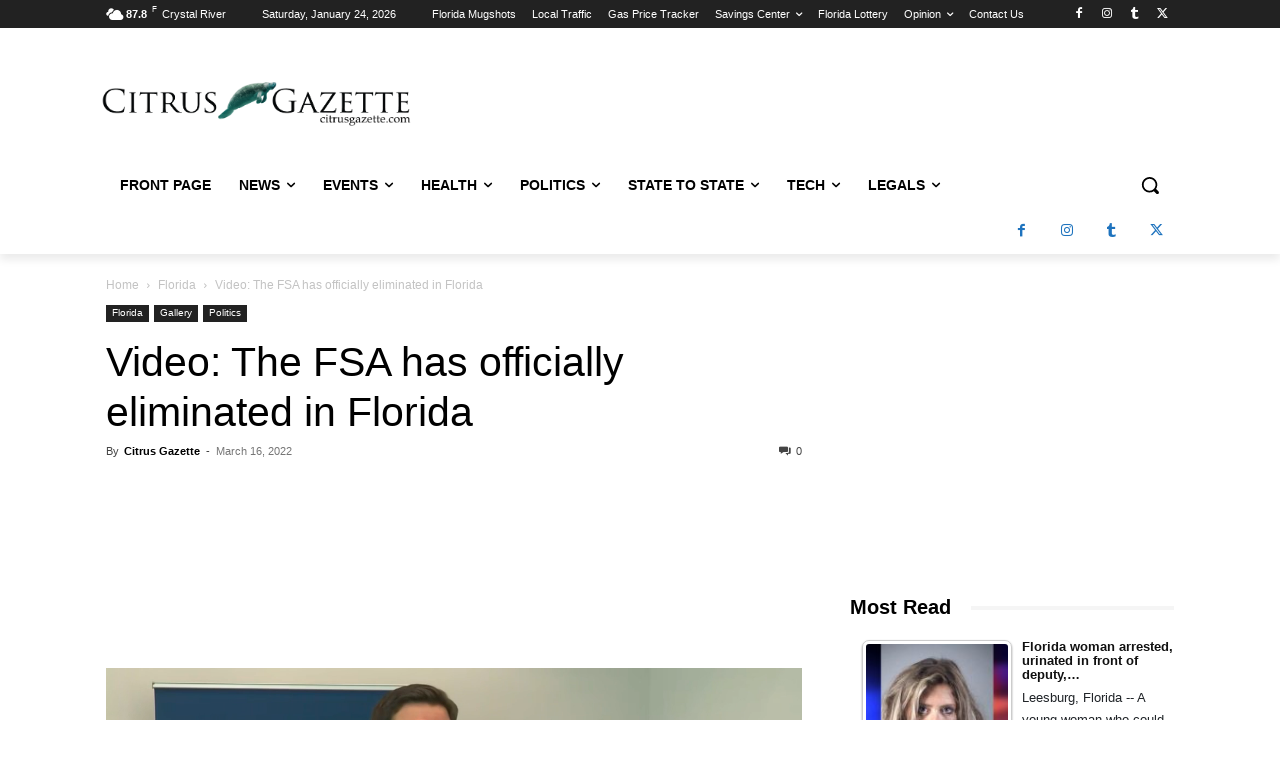

--- FILE ---
content_type: text/html; charset=UTF-8
request_url: https://citrusgazette.com/wp-admin/admin-ajax.php?td_theme_name=Newspaper&v=12.6.6
body_size: 22
content:
{"2015":603}

--- FILE ---
content_type: text/html; charset=utf-8
request_url: https://www.google.com/recaptcha/api2/aframe
body_size: 265
content:
<!DOCTYPE HTML><html><head><meta http-equiv="content-type" content="text/html; charset=UTF-8"></head><body><script nonce="pB9BLNpgYMo07adfVJoUsg">/** Anti-fraud and anti-abuse applications only. See google.com/recaptcha */ try{var clients={'sodar':'https://pagead2.googlesyndication.com/pagead/sodar?'};window.addEventListener("message",function(a){try{if(a.source===window.parent){var b=JSON.parse(a.data);var c=clients[b['id']];if(c){var d=document.createElement('img');d.src=c+b['params']+'&rc='+(localStorage.getItem("rc::a")?sessionStorage.getItem("rc::b"):"");window.document.body.appendChild(d);sessionStorage.setItem("rc::e",parseInt(sessionStorage.getItem("rc::e")||0)+1);localStorage.setItem("rc::h",'1769566554636');}}}catch(b){}});window.parent.postMessage("_grecaptcha_ready", "*");}catch(b){}</script></body></html>